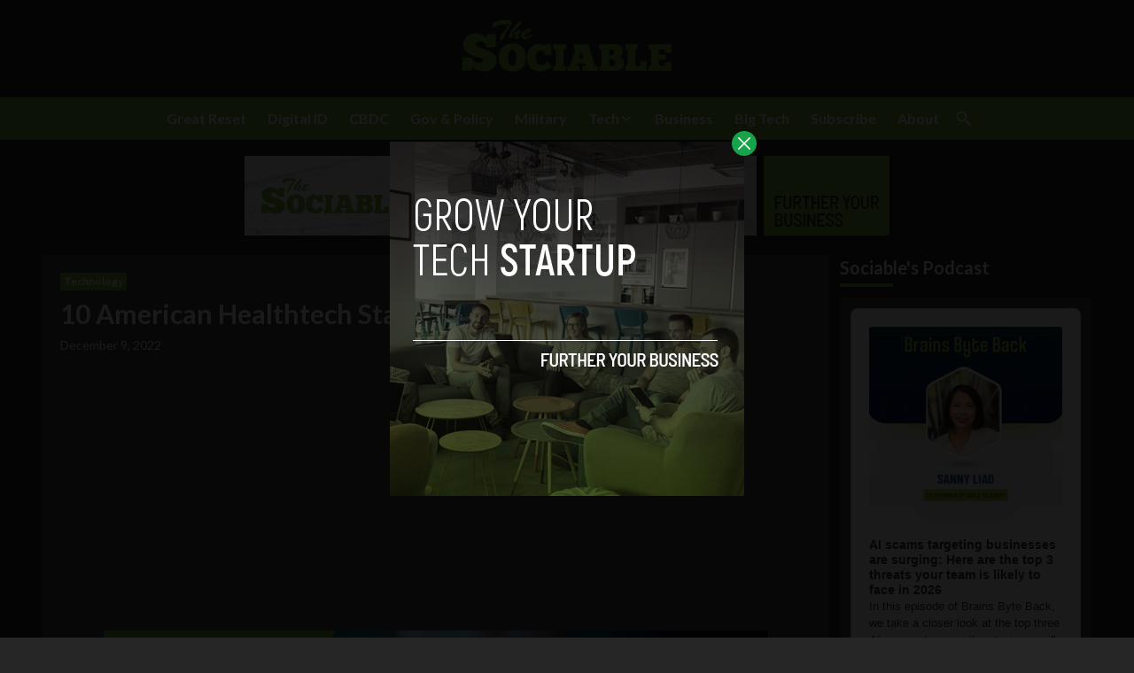

--- FILE ---
content_type: text/html; charset=utf-8
request_url: https://www.google.com/recaptcha/api2/aframe
body_size: 265
content:
<!DOCTYPE HTML><html><head><meta http-equiv="content-type" content="text/html; charset=UTF-8"></head><body><script nonce="Yj3iW4kMlpKcwW2V6aDcyQ">/** Anti-fraud and anti-abuse applications only. See google.com/recaptcha */ try{var clients={'sodar':'https://pagead2.googlesyndication.com/pagead/sodar?'};window.addEventListener("message",function(a){try{if(a.source===window.parent){var b=JSON.parse(a.data);var c=clients[b['id']];if(c){var d=document.createElement('img');d.src=c+b['params']+'&rc='+(localStorage.getItem("rc::a")?sessionStorage.getItem("rc::b"):"");window.document.body.appendChild(d);sessionStorage.setItem("rc::e",parseInt(sessionStorage.getItem("rc::e")||0)+1);localStorage.setItem("rc::h",'1768845888456');}}}catch(b){}});window.parent.postMessage("_grecaptcha_ready", "*");}catch(b){}</script></body></html>